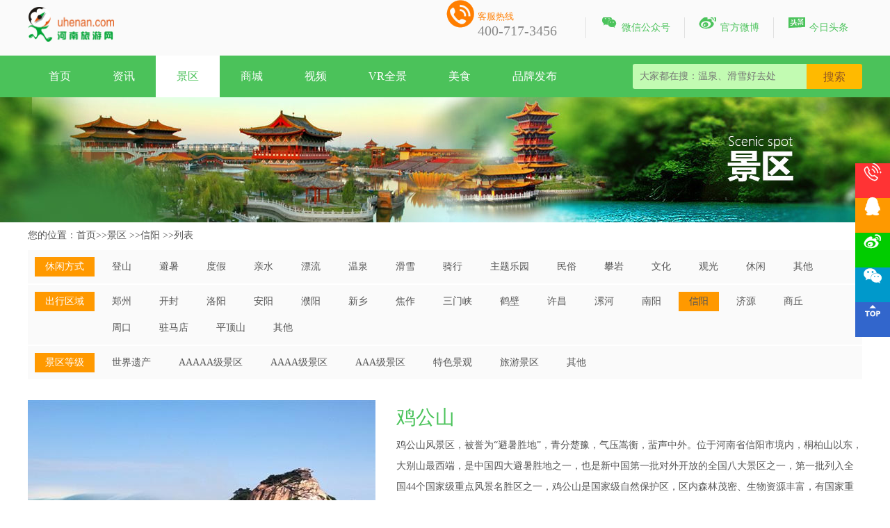

--- FILE ---
content_type: text/html; charset=utf-8
request_url: http://www.uhenan.com/ScenicArea/List?t2=13&t3=%200
body_size: 3125
content:
<!DOCTYPE html><html lang="zh"><head>    <meta charset="utf-8" />    <title>信阳 - 景区 - 河南旅游网</title>    <meta name="keywords" />    <meta name="description" />    <link rel="stylesheet" href="/Content/Web/style.css" />    <script type="text/javascript" src="/Scripts/jquery-1.12.3.min.js"></script>    <script type="text/javascript" src="/Scripts/jquery.floatDiv.js"></script>    <script type="text/javascript" src="/Tools/layer/layer.js"></script>    <script type="text/javascript" src="/Tools/SuperSlide/jquery.SuperSlide.2.1.1.js"></script>    <script type="text/javascript" src="/Scripts/jquery.lazyload.min.js"></script>    <script type="text/javascript" src="/Scripts/Web/Share.js"></script></head><body>    <div class="web_gg">        <div class="container  ">            <script src="/AD/13.js"></script>        </div>    </div>        <a id="top"></a>        <div class="header">            <div class="container ">                <div class="logo"><a href="/"><img src="/Content/Web/logo.png" /></a></div>                <ul class="list">                    <li><a href="javascript:;" class="showewm" ewm="/Content/Web/weixin_uhenan.png"><i class="iconfont">&#xe65e;</i>微信公众号</a></li>                    <li><a href="javascript:;" class="showewm" ewm="/Content/Web/weibo_uhenan.png"><i class="iconfont">&#xe64b;</i>官方微博</a></li>                    <li><a href="javascript:;" class="showewm" ewm="/Content/Web/toutiao_uhenan.png"><i class="iconfont">&#xe604;</i>今日头条</a></li>                                    </ul>                <div class="phone"><i class="iconfont">&#xe621;</i><span class="phone_title">客服热线</span><span class="phone_body">400-717-3456</span> </div>            </div>        </div>        <div class="nav">            <div class="container">                <ul class="nav_list">                    <li u="Home"><a href="/Home/Index">首页</a></li>                    <li u="News"><a href="/News/Index">资讯</a></li>                    <li u="ScenicArea"><a href="/ScenicArea/Index">景区</a></li>                    <li u="Mall"><a href="/Mall/Index">商城</a></li>                    <li u="Video"><a href="/Video/Index">视频</a></li>                    <li u="VR"><a href="/VR/Index">VR全景</a></li>                    <li u="Delicious"><a href="/Delicious/Index">美食</a></li>                    <li u="Brand"><a href="/Brand/Index">品牌发布</a></li>                </ul>                <div class="search">                    <form method="get" action="/Home/Search">                        <input class="search_key" name="w" type="search" placeholder="大家都在搜：温泉、滑雪好去处" />                        <input class="search_btn" type="submit" name="submit" value="搜索" />                    </form>                </div>            </div>        </div>        
<div class="banner_jq">
</div>
<div class="container">
    <div class="navigation">
        您的位置：<a href="/">首页</a>&gt;&gt;<a href="/ScenicArea/Index">景区</a>
        &gt;&gt;<a href="/ScenicArea/List/?t2=13">信阳</a>
                &gt;&gt;<span>列表</span>
    </div>
    <div class="jqlist">
        <div class="type">
            <ul class="item">
                <li><a href="/ScenicArea/List?t2=13&t3= 0" style="padding:0;"><span class="title">休闲方式</span></a></li>
                    <li><a href="/ScenicArea/List?t1=1&t2=13&t3= 0" >登山</a></li>
                    <li><a href="/ScenicArea/List?t1=2&t2=13&t3= 0" >避暑</a></li>
                    <li><a href="/ScenicArea/List?t1=3&t2=13&t3= 0" >度假</a></li>
                    <li><a href="/ScenicArea/List?t1=4&t2=13&t3= 0" >亲水</a></li>
                    <li><a href="/ScenicArea/List?t1=5&t2=13&t3= 0" >漂流</a></li>
                    <li><a href="/ScenicArea/List?t1=6&t2=13&t3= 0" >温泉</a></li>
                    <li><a href="/ScenicArea/List?t1=7&t2=13&t3= 0" >滑雪</a></li>
                    <li><a href="/ScenicArea/List?t1=8&t2=13&t3= 0" >骑行</a></li>
                    <li><a href="/ScenicArea/List?t1=9&t2=13&t3= 0" >主题乐园</a></li>
                    <li><a href="/ScenicArea/List?t1=10&t2=13&t3= 0" >民俗</a></li>
                    <li><a href="/ScenicArea/List?t1=11&t2=13&t3= 0" >攀岩</a></li>
                    <li><a href="/ScenicArea/List?t1=12&t2=13&t3= 0" >文化</a></li>
                    <li><a href="/ScenicArea/List?t1=13&t2=13&t3= 0" >观光</a></li>
                    <li><a href="/ScenicArea/List?t1=14&t2=13&t3= 0" >休闲</a></li>
                    <li><a href="/ScenicArea/List?t1=99&t2=13&t3= 0" >其他</a></li>
            </ul>
            <ul class="item">                
                <li><a href="/ScenicArea/List?t1= 0&t3= 0" style="padding:0;"><span class="title">出行区域</span></a></li>
                    <li><a href="/ScenicArea/List?t1=0&t2=1&t3= 0" >郑州</a></li>
                    <li><a href="/ScenicArea/List?t1=0&t2=2&t3= 0" >开封</a></li>
                    <li><a href="/ScenicArea/List?t1=0&t2=3&t3= 0" >洛阳</a></li>
                    <li><a href="/ScenicArea/List?t1=0&t2=4&t3= 0" >安阳</a></li>
                    <li><a href="/ScenicArea/List?t1=0&t2=5&t3= 0" >濮阳</a></li>
                    <li><a href="/ScenicArea/List?t1=0&t2=6&t3= 0" >新乡</a></li>
                    <li><a href="/ScenicArea/List?t1=0&t2=7&t3= 0" >焦作</a></li>
                    <li><a href="/ScenicArea/List?t1=0&t2=8&t3= 0" >三门峡</a></li>
                    <li><a href="/ScenicArea/List?t1=0&t2=9&t3= 0" >鹤壁</a></li>
                    <li><a href="/ScenicArea/List?t1=0&t2=10&t3= 0" >许昌</a></li>
                    <li><a href="/ScenicArea/List?t1=0&t2=11&t3= 0" >漯河</a></li>
                    <li><a href="/ScenicArea/List?t1=0&t2=12&t3= 0" >南阳</a></li>
                    <li><a href="/ScenicArea/List?t1=0&t2=13&t3= 0" class='on'>信阳</a></li>
                    <li><a href="/ScenicArea/List?t1=0&t2=14&t3= 0" >济源</a></li>
                    <li><a href="/ScenicArea/List?t1=0&t2=15&t3= 0" >商丘</a></li>
                    <li><a href="/ScenicArea/List?t1=0&t2=16&t3= 0" >周口</a></li>
                    <li><a href="/ScenicArea/List?t1=0&t2=17&t3= 0" >驻马店</a></li>
                    <li><a href="/ScenicArea/List?t1=0&t2=18&t3= 0" >平顶山</a></li>
                    <li><a href="/ScenicArea/List?t1=0&t2=99&t3= 0" >其他</a></li>
            </ul>
            <ul class="item">                
                <li><a href="/ScenicArea/List?t1=0&t2=13" style="padding:0;"><span class="title">景区等级</span></a></li>
                    <li><a href="/ScenicArea/List?t1=0&t2=13&t3=1" >世界遗产</a></li>
                    <li><a href="/ScenicArea/List?t1=0&t2=13&t3=2" >AAAAA级景区</a></li>
                    <li><a href="/ScenicArea/List?t1=0&t2=13&t3=3" >AAAA级景区</a></li>
                    <li><a href="/ScenicArea/List?t1=0&t2=13&t3=4" >AAA级景区</a></li>
                    <li><a href="/ScenicArea/List?t1=0&t2=13&t3=5" >特色景观</a></li>
                    <li><a href="/ScenicArea/List?t1=0&t2=13&t3=6" >旅游景区</a></li>
                    <li><a href="/ScenicArea/List?t1=0&t2=13&t3=99" >其他</a></li>
            </ul>
        </div>

        <ul class="list">
                                  
        </ul>
        <div class="addborder">
            <a id="add-button" href="javascript:add();" class="btn btn-danger more">加载更多</a>
        </div>  
    </div>
</div>    
<input type="hidden" id="Type1" value="0" />
<input type="hidden" id="Type2" value="13" />
<input type="hidden" id="Type3" value="0" />
<script src="/Scripts/Web/ScenicArea.js"></script>
        <div class="foot_nav">            <div class="container">                <ul class="nav_list">                    <li>                        <a href="/Home/AboutList/24">关于我们</a>                    </li>                    <li>                        <a href="/Home/AboutList/25">广告刊例</a>                    </li>                    <li>                        <a href="/Home/AboutList/26">服务条款</a>                    </li>                    <li>                        <a href="/Home/AboutList/30">免责声明</a>                    </li>                    <li>                        <a href="/Home/AboutList/27">诚聘精英</a>                    </li>                    <li>                        <a href="/Home/AboutList/28">联系我们</a>                    </li>                    <li>                        <a href="/Home/AboutList/29">网站地图</a>                    </li>                    <li>                        <a href="http://mail.uhenan.com/" target="_blank">邮件登录</a>                    </li>                    <li>                        <a href="http://m.uhenan.com/" target="_blank">手机版</a>                    </li>                </ul>            </div>        </div>        <div class="foot_desc container">            <div class="copy">                Copyright © 2008-2022 UHENAN Corporation, All Rights Reserved                                <br />                电话：0371-60907724  400-717-3456  传真：0371-60907734                <br />                <a href="https://beian.miit.gov.cn/" target="_blank">豫ICP备11007080号-1</a>  <script language="javascript" type="text/javascript" src="//js.users.51.la/19387303.js"></script>            </div>            <div class="ewm">                <img src="/Content/Web/weixin_uhenan.png" />                <span>微信公众号</span>            </div>            <div class="ewm">                <img src="/Content/Web/weibo_uhenan.png" />                <span>新浪微博</span>            </div>            <div class="ewm">                <img src="/Content/Web/toutiao_uhenan.png" />                <span>今日头条</span>            </div>        </div>                </div>        <div class="CustomerService">            <a href="javascript:;" class="showewm_l" ewm="/Content/Web/dianhua_uhenan.png">                <i class="iconfont">&#xe69f;</i>            </a>            <a href="javascript:;" class="showewm_l" ewm="/Content/Web/qq_uhenan.jpg">                <i class="iconfont">&#xe728;</i>            </a>            <a href="javascript:;" class="showewm_l" ewm="/Content/Web/weibo_uhenan.png">                <i class="iconfont">&#xe64b;</i>            </a>            <a href="javascript:;" class="showewm_l" ewm="/Content/Web/weixin_uhenan.png">                <i class="iconfont">&#xe65a;</i>            </a>            <a href="#top">                <i class="iconfont">&#xe629;</i>            </a>        </div>    </body></html>

--- FILE ---
content_type: text/html; charset=utf-8
request_url: http://www.uhenan.com/Interface/getData.ashx
body_size: 7173
content:
{"code":0,"msg":"success","count":16,"limit":5,"page":1,"data":[{"ID":"S1192859337119309825","Type1":"|1|2|14|13|","Type2":"|13|","Type3":"|3|","Title":"鸡公山","TitleColor":null,"KeyWord":"|鸡公山","Description":"    鸡公山风景区，被誉为“避暑胜地”，青分楚豫，气压嵩衡，蜚声中外。位于河南省信阳市境内，桐柏山以东，大别山最西端，是中国四大避暑胜地之一，也是新中国第一批对外开放的全国八大景区之一，第一批列入全国44个国家级重点风景名胜区之一，鸡公山是国家级自然保护区，区内森林茂密、生物资源丰富，有国家重点保护动植物大鲵、长尾雉、香果树等，是河南农林、师范、医药等高校教学和科研基地……","Logo":"/Uploads/Logo/201801050356116757.jpg","Phone":"0376-6912058","Address":"河南省 信阳市 浉河区  ","PointLng":"114.083558","PointLat":"31.818882","QRCode":null,"Ticket":"\u003cspan style=\"color:#333333;font-family:\u0027Microsoft YaHei\u0027;font-size:14px;line-height:normal;background-color:#F8F8F8;\"\u003e门票：75元\u003c/span\u003e","Introduction":"\u003cp style=\"font-family:\u0027Microsoft YaHei\u0027;vertical-align:baseline;color:#999999;font-size:14px;background-color:#FFFFFF;\"\u003e\r\n\t\u0026nbsp; \u0026nbsp; 鸡公山，位于河南省信阳市境内，桐柏山以东，大别山最西端，是中国四大避暑胜地之一，也是新中国第一批对外开放的全国八大景区之一，第一批列入全国44个国家级重点风景名胜区之一，鸡公山是国家级自然保护区，区内森林茂密、生物资源丰富，有国家重点保护动植物大鲵、长尾雉、香果树等，是河南农林、师范、医药等高校教学和科研基地。\r\n\u003c/p\u003e\r\n\u003cp style=\"font-family:\u0027Microsoft YaHei\u0027;vertical-align:baseline;color:#999999;font-size:14px;background-color:#FFFFFF;\"\u003e\r\n\t\u0026nbsp; \u0026nbsp; 鸡公山有“青分豫楚、襟扼三江”之美誉，“佛光、云海、雾凇、雨淞、霞光、异国花草、奇峰怪石、瀑布流泉”被称为八大自然景观，山上有清末民初不同国别和风格的建筑群，有“万国建筑博物馆”之美称，是中国历史上第一个公共租界。\r\n\u003c/p\u003e","HomePage":false,"Recommend":false,"Top":false,"Switch":true,"AddTime":"2018-01-05 15:51:00","Statistics":7488,"Sort":31},{"ID":"S1194324781625843713","Type1":"|2|14|13|","Type2":"|13|","Type3":"|3|","Title":"南湾湖","TitleColor":null,"KeyWord":"|南湾湖","Description":"    南湾湖景区位于河南省信阳市西南五公里，总面积720公里，其中景区水域面积75平方公里，最大蓄水量16.3亿立方米，是国家AAAA景区、国家森林公园、国家水利风景区、中国森林氧吧，省级文明风景区，并先后获得“中国中部旅游胜地三十佳”,“中国健康养生休闲度假旅游最佳目的地”等荣誉称号，素有“中原第一湖”之美称。","Logo":"/Uploads/Logo/201801090454390329.jpg","Phone":"0376--6373610 ","Address":"河南省 信阳市 浉河区 南湖大街 ","PointLng":"114.011349","PointLat":"32.131511","QRCode":null,"Ticket":"\u003cspan style=\"color:#333333;font-family:\u0027Microsoft YaHei\u0027, \u0027Helvetica Neue\u0027, Helvetica, Arial, sans-serif;font-size:14px;line-height:26px;background-color:#FFFFFF;\"\u003e南湾湖门票80元\u003c/span\u003e","Introduction":"\u003cspan style=\"color:#000000;font-family:Simsun;font-size:12px;line-height:24px;background-color:#FFFFFF;\"\u003e\u0026nbsp; \u0026nbsp; \u0026nbsp;南湾湖景区位于河南省信阳市西南五公里，总面积720公里，其中景区水域面积75平方公里，最大蓄水量16.3亿立方米，是国家AAAA景区、国家森林公园、国家水利风景区、中国森林氧吧，省级文明风景区，并先后获得“中国中部旅游胜地三十佳”,“中国健康养生休闲度假旅游最佳目的地”等荣誉称号，素有“中原第一湖”之美称。\u003c/span\u003e\u003cbr /\u003e\r\n\u003cspan style=\"color:#000000;font-family:Simsun;font-size:12px;line-height:24px;background-color:#FFFFFF;\"\u003e\u0026nbsp; \u0026nbsp; 南湾物华天宝，资源丰富。景区地处亚热带向暖温带过渡地区，兼具“江南北国、北国江南”之特色，雨量充沛，气候温和，四季分明，适宜多种动植物生长，生态资源丰富，各类动植物2000多种，尤其是南湾湖盛产的“南湾鱼”享誉中原。南湾湖上游群山连绵，云雾缭绕，是“信阳毛尖”茶的主产地，名扬海内外。\u003c/span\u003e\u003cbr /\u003e\r\n\u003cspan style=\"color:#000000;font-family:Simsun;font-size:12px;line-height:24px;background-color:#FFFFFF;\"\u003e\u0026nbsp; \u0026nbsp; 南湾山清水秀，风光宜人。境内青山叠翠，绿洲点点，大小不一、形态各异的61个岛屿，错落有致地散落于清碧的湖水中。景区森林植被覆盖率高达89％，空气负氧离子含量高。游客来南湾湖风景区旅游休闲，或乘船轻舟泛游，看湖光山色，听鸟语蝉鸣；或深山探幽，听瀑涛水声，品信阳毛尖，食南湾鱼；或登诸岛漫步，在天然“氧吧”吸氧，观赏奇花异草，称得上是步步奇观，处处佳境，诗情画意，美不胜收。\u003c/span\u003e\u003cbr /\u003e\r\n\u003cspan style=\"color:#000000;font-family:Simsun;font-size:12px;line-height:24px;background-color:#FFFFFF;\"\u003e\u0026nbsp; \u0026nbsp; 南湾湖风景区紧紧围绕“建设休闲度假胜地、打造生态旅游名区”的区域发展目标，大力发展以“梦幻山水，林海茶乡”为主题的生态旅游，南湾湖茶岛、鸟语林、猴岛等生态景点犹如颗颗明珠，点缀在万顷碧波之中。\u003c/span\u003e\u003cbr /\u003e","HomePage":false,"Recommend":false,"Top":false,"Switch":true,"AddTime":"2018-01-09 16:44:34","Statistics":7215,"Sort":35},{"ID":"S1195044191667822592","Type1":"|12|13|14|","Type2":"|13|","Type3":"|3|","Title":"红色首府景区","TitleColor":null,"KeyWord":"|景区|红色|首府","Description":"鄂豫皖苏区首府革命博馆1984年由河南省委、省政府投资兴建，全馆规划面积288亩，占地面积120亩，建筑面积9589平方米，前国家主席李先念为该馆题写了馆名。该馆坐落在新县城东南风景秀丽的凤凰山、英雄山脚下，小潢河、金水河环绕其间，依山傍水，气势宏伟，古朴庄严","Logo":"/Uploads/Logo/201801110416109137.jpg","Phone":"0376-2982790","Address":"河南省 信阳市 新县  ","PointLng":"114.908411","PointLat":"31.619602","QRCode":null,"Ticket":"\u003cspan style=\"font-family:微软雅黑, Arial, sans-serif;font-size:14px;background-color:#FFFFFF;\"\u003e免票入园，景区内有其他消费项目需购买\u003c/span\u003e","Introduction":"\u003cspan style=\"color:#333333;font-family:arial, 宋体, sans-serif;font-size:14px;background-color:#FFFFFF;\"\u003e\u003cspan style=\"font-family:微软雅黑, Arial, sans-serif;background-color:#FFFFFF;\"\u003e鄂豫皖苏区首府革命博馆1984年由河南省委、省政府投资兴建，全馆规划面积288亩，占地面积120亩，建筑面积9589平方米，前国家主席李先念为该馆题写了馆名。该馆坐落在新县城东南风景秀丽的凤凰山、英雄山脚下，小潢河、金水河环绕其间，依山傍水，气势宏伟，古朴庄严。鄂豫皖苏区首府革命博物馆由英雄广场、“红旗飘飘”主题雕塑、兵器园、主展馆、将帅馆五部分组成。英雄广场是新县县委、县政府于2001年-2002年投资800多万元建成的综合性娱乐广场，占地面积6000平方米；“红旗飘飘”主题雕塑建通高21米，喻示着19261947年成立新县人民政府这21年间鄂豫皖革命根据地斗争连绵不断，火种不灭，红旗不倒；兵器园位于英雄广场北侧，主要陈展有飞机、坦克、大炮等兵器；主展馆有8个展厅，包括基本陈列《风云大别山》和专题陈列《将军摇篮》、《千里跃进大别山》、《今日新县》等，反映了鄂豫皖革命根据地经历创建与统一、巩固与发展、坚持与保卫等几个阶段，一直到迎来全国革命胜利的历史。展厅内部陈列采用声光电先进技术手段，陈列水平已达到全国县级博物馆一流水平”\u003c/span\u003e\u003c/span\u003e","HomePage":false,"Recommend":false,"Top":false,"Switch":true,"AddTime":"2018-01-11 15:10:55","Statistics":11121,"Sort":69},{"ID":"S1195065157550678017","Type1":"|12|13|14|","Type2":"|13|","Type3":"|3|","Title":"许世友将军故里景区","TitleColor":null,"KeyWord":"|景区|故里|许世友|将军","Description":"许世友将军故里游览区位于河南新县田铺乡许家洼，是一代传奇将军许世友的出生地，也是许世友将军谢逝后的埋骨之地。许世友将军赫赫的战功、特殊的个性、“忠国孝母”的情怀的传奇的人生经历，深受世人敬仰，每年吸引了国内外各界人士前来拜谒、观瞻。许世友将军故里游览区已成为大别山区著名的爱国主义教育基地和革命传统教育基地。","Logo":"/Uploads/Logo/201801110558383666.jpg","Phone":"0376-2677003","Address":"河南省 信阳市 新县  ","PointLng":"115.000971","PointLat":"31.489277","QRCode":null,"Ticket":"\u003cp class=\"jdmptitle\" style=\"font-size:14px;font-weight:bold;color:#444444;font-family:\u0026quot;background-color:#FDFAE9;\"\u003e\r\n\t门票 \u0026nbsp;\u003cspan style=\"font-family:\u0026quot;font-size:16px;background-color:#FDFAE9;font-weight:normal;\"\u003e25元/人\u003c/span\u003e\r\n\u003c/p\u003e","Introduction":"\u003cspan style=\"color:#333333;font-family:arial, 宋体, sans-serif;font-size:14px;background-color:#FFFFFF;\"\u003e许世友将军故里游览区位于河南新县田铺乡许家洼，是一代传奇将军许世友的出生地，也是许世友将军谢逝后的埋骨之地。许世友将军赫赫的战功、特殊的个性、“忠国孝母”的情怀的传奇的人生经历，深受世人敬仰，每年吸引了国内外各界人士前来拜谒、观瞻。许世友将军故里游览区已成为大别山区著名的\u003c/span\u003e\u003ca target=\"_blank\" href=\"https://baike.baidu.com/item/%E7%88%B1%E5%9B%BD%E4%B8%BB%E4%B9%89%E6%95%99%E8%82%B2\"\u003e爱国主义教育\u003c/a\u003e\u003cspan style=\"color:#333333;font-family:arial, 宋体, sans-serif;font-size:14px;background-color:#FFFFFF;\"\u003e基地和革命传统教育基地。\u003c/span\u003e","HomePage":false,"Recommend":false,"Top":false,"Switch":true,"AddTime":"2018-01-11 17:55:04","Statistics":5139,"Sort":81},{"ID":"S1195314333186334721","Type1":"|1|2|13|14|","Type2":"|13|","Type3":"|3|","Title":"黄柏山国家森林公园","TitleColor":null,"KeyWord":"|公园|黄柏|山国|森林公园","Description":"黄柏山国家森林公园—国家4A级旅游区[1]  位于河南省商城县南部，大别山腹地，豫、鄂、皖三省交界处，素有\"鸡鸣闻三省\"之称。总面积4010.6公顷，共分为九潭谷山水观光区、九峰尖登山探险区、大牛山森林沐浴区、界巴冲生态游览区、黄柏山佛教文化区5个景区。","Logo":"/Uploads/Logo/201801121031432252.jpg","Phone":"0376-7419088","Address":"河南省 信阳市 商城县  ","PointLng":"115.31103","PointLat":"31.453011","QRCode":null,"Ticket":"门票：180元","Introduction":"\u003cdiv class=\"para\" style=\"font-size:14px;color:#333333;font-family:arial, 宋体, sans-serif;background-color:#FFFFFF;\"\u003e\r\n\t\u003ca target=\"_blank\" href=\"https://baike.baidu.com/item/%E9%BB%84%E6%9F%8F%E5%B1%B1\"\u003e黄柏山\u003c/a\u003e国家森林公园—国家4A级旅游区\u003cspan style=\"font-size:10.5px;line-height:0;vertical-align:baseline;color:#3366CC;\"\u003e[1]\u003c/span\u003e\u003ca name=\"ref_[1]_1082226\"\u003e\u003c/a\u003e\u0026nbsp;\u0026nbsp;位于河南省\u003ca target=\"_blank\" href=\"https://baike.baidu.com/item/%E5%95%86%E5%9F%8E%E5%8E%BF\"\u003e商城县\u003c/a\u003e南部，大别山腹地，\u003ca target=\"_blank\" href=\"https://baike.baidu.com/item/%E8%B1%AB/10183590\"\u003e豫\u003c/a\u003e、\u003ca target=\"_blank\" href=\"https://baike.baidu.com/item/%E9%84%82/12643257\"\u003e鄂\u003c/a\u003e、皖三省交界处，素有\"鸡鸣闻三省\"之称。总面积4010.6公顷，共分为九潭谷山水观光区、九峰尖登山探险区、大牛山森林沐浴区、界巴冲生态游览区、黄柏山佛教文化区5个景区。\r\n\u003c/div\u003e\r\n\u003cdiv class=\"para\" style=\"font-size:14px;color:#333333;font-family:arial, 宋体, sans-serif;background-color:#FFFFFF;\"\u003e\r\n\t境内山青水秀，沟谷幽深，溪水长流，潭瀑众多，动植资源丰富。属国家保护动物\u003ca target=\"_blank\" href=\"https://baike.baidu.com/item/%E7%99%BD%E5%86%A0%E9%95%BF%E5%B0%BE%E9%9B%89\"\u003e白冠长尾雉\u003c/a\u003e、\u003ca target=\"_blank\" href=\"https://baike.baidu.com/item/%E5%95%86%E5%9F%8E%E8%82%A5%E9%B2%B5\"\u003e商城肥鲵\u003c/a\u003e为景区所独有，两株千年古银杏更是华夏所罕见。享有“植物王国”、“动物乐园”、“避暑胜地”、“娃娃鱼故乡”等美誉。\u003cspan style=\"font-size:10.5px;line-height:0;vertical-align:baseline;color:#3366CC;\"\u003e[2]\u003c/span\u003e\u003ca name=\"ref_[2]_1082226\"\u003e\u003c/a\u003e\u0026nbsp;\r\n\u003c/div\u003e\r\n\u003cdiv class=\"para\" style=\"font-size:14px;color:#333333;font-family:arial, 宋体, sans-serif;background-color:#FFFFFF;\"\u003e\r\n\t黄柏山人文景观丰富，历史遗迹众多。闻名三省、始建于明代的“楚豫禅宗”\u003ca target=\"_blank\" href=\"https://baike.baidu.com/item/%E6%B3%95%E7%9C%BC%E5%AF%BA\"\u003e法眼寺\u003c/a\u003e，六祖慧能弟子无念禅师的墓塔\u003ca target=\"_blank\" href=\"https://baike.baidu.com/item/%E6%81%AF%E5%BD%B1%E5%A1%94\"\u003e息影塔\u003c/a\u003e，明代大思想家、文学家\u003ca target=\"_blank\" href=\"https://baike.baidu.com/item/%E6%9D%8E%E8%B4%BD\"\u003e李贽\u003c/a\u003e讲学的花潭书院、历史传说的黄花天子庙、胜卦尖、\u003ca target=\"_blank\" href=\"https://baike.baidu.com/item/%E8%B7%91%E9%A9%AC%E5%9C%BA\"\u003e跑马场\u003c/a\u003e、百战坪、撂脚河、姑嫂潭等众多人文景观，孕育了底蕴深厚的历史文化。\r\n\u003c/div\u003e","HomePage":false,"Recommend":false,"Top":false,"Switch":true,"AddTime":"2018-01-12 10:30:51","Statistics":5968,"Sort":84}]}